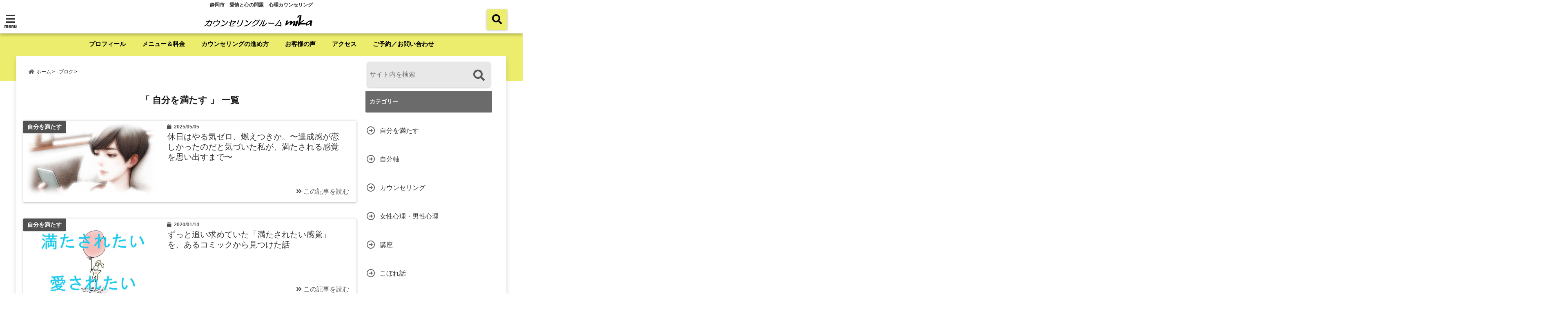

--- FILE ---
content_type: text/html; charset=UTF-8
request_url: https://mika3.com/category/short-essay/%E8%87%AA%E5%88%86%E3%82%92%E6%BA%80%E3%81%9F%E3%81%99/
body_size: 17381
content:
<!DOCTYPE html>
<!--[if lt IE 7]> <html class="ie6" dir="ltr" lang="ja" prefix="og: https://ogp.me/ns#"> <![endif]-->
<!--[if IE 7]> <html class="i7" dir="ltr" lang="ja" prefix="og: https://ogp.me/ns#"> <![endif]-->
<!--[if IE 8]> <html class="ie" dir="ltr" lang="ja" prefix="og: https://ogp.me/ns#"> <![endif]-->
<!--[if gt IE 8]><!--> <html dir="ltr" lang="ja" prefix="og: https://ogp.me/ns#"> <!--<![endif]-->
<head>
<!--[if lt IE 9]>
<script src="https://css3-mediaqueries-js.googlecode.com/svn/trunk/css3-mediaqueries.js"></script>
<script src="https://mika3.com/wp-content/themes/elephant3/js/html5shiv.js"></script>
<![endif]-->
<meta charset="UTF-8" />
<meta name="viewport" content="width=device-width,initial-scale=1.0,user-scalable=no">
<meta name="format-detection" content="telephone=no" />

<link rel="alternate" type="application/rss+xml" title="カウンセリングルームmika RSS Feed" href="https://mika3.com/feed/" />
<link rel="pingback" href="https://mika3.com/xmlrpc.php" />


		<!-- All in One SEO 4.8.8 - aioseo.com -->
		<title>自分を満たす | カウンセリングルームmika</title>
	<meta name="robots" content="max-snippet:-1, max-image-preview:large, max-video-preview:-1" />
	<link rel="canonical" href="https://mika3.com/category/short-essay/%e8%87%aa%e5%88%86%e3%82%92%e6%ba%80%e3%81%9f%e3%81%99/" />
	<meta name="generator" content="All in One SEO (AIOSEO) 4.8.8" />
		<script type="application/ld+json" class="aioseo-schema">
			{"@context":"https:\/\/schema.org","@graph":[{"@type":"BreadcrumbList","@id":"https:\/\/mika3.com\/category\/short-essay\/%E8%87%AA%E5%88%86%E3%82%92%E6%BA%80%E3%81%9F%E3%81%99\/#breadcrumblist","itemListElement":[{"@type":"ListItem","@id":"https:\/\/mika3.com#listItem","position":1,"name":"\u30db\u30fc\u30e0","item":"https:\/\/mika3.com","nextItem":{"@type":"ListItem","@id":"https:\/\/mika3.com\/category\/short-essay\/#listItem","name":"\u30d6\u30ed\u30b0"}},{"@type":"ListItem","@id":"https:\/\/mika3.com\/category\/short-essay\/#listItem","position":2,"name":"\u30d6\u30ed\u30b0","item":"https:\/\/mika3.com\/category\/short-essay\/","nextItem":{"@type":"ListItem","@id":"https:\/\/mika3.com\/category\/short-essay\/%e8%87%aa%e5%88%86%e3%82%92%e6%ba%80%e3%81%9f%e3%81%99\/#listItem","name":"\u81ea\u5206\u3092\u6e80\u305f\u3059"},"previousItem":{"@type":"ListItem","@id":"https:\/\/mika3.com#listItem","name":"\u30db\u30fc\u30e0"}},{"@type":"ListItem","@id":"https:\/\/mika3.com\/category\/short-essay\/%e8%87%aa%e5%88%86%e3%82%92%e6%ba%80%e3%81%9f%e3%81%99\/#listItem","position":3,"name":"\u81ea\u5206\u3092\u6e80\u305f\u3059","previousItem":{"@type":"ListItem","@id":"https:\/\/mika3.com\/category\/short-essay\/#listItem","name":"\u30d6\u30ed\u30b0"}}]},{"@type":"CollectionPage","@id":"https:\/\/mika3.com\/category\/short-essay\/%E8%87%AA%E5%88%86%E3%82%92%E6%BA%80%E3%81%9F%E3%81%99\/#collectionpage","url":"https:\/\/mika3.com\/category\/short-essay\/%E8%87%AA%E5%88%86%E3%82%92%E6%BA%80%E3%81%9F%E3%81%99\/","name":"\u81ea\u5206\u3092\u6e80\u305f\u3059 | \u30ab\u30a6\u30f3\u30bb\u30ea\u30f3\u30b0\u30eb\u30fc\u30e0mika","inLanguage":"ja","isPartOf":{"@id":"https:\/\/mika3.com\/#website"},"breadcrumb":{"@id":"https:\/\/mika3.com\/category\/short-essay\/%E8%87%AA%E5%88%86%E3%82%92%E6%BA%80%E3%81%9F%E3%81%99\/#breadcrumblist"}},{"@type":"Organization","@id":"https:\/\/mika3.com\/#organization","name":"\u30ab\u30a6\u30f3\u30bb\u30ea\u30f3\u30b0\u30eb\u30fc\u30e0mika","description":"\u9759\u5ca1\u5e02\u3000\u611b\u60c5\u3068\u5fc3\u306e\u554f\u984c\u3000\u5fc3\u7406\u30ab\u30a6\u30f3\u30bb\u30ea\u30f3\u30b0","url":"https:\/\/mika3.com\/"},{"@type":"WebSite","@id":"https:\/\/mika3.com\/#website","url":"https:\/\/mika3.com\/","name":"\u30ab\u30a6\u30f3\u30bb\u30ea\u30f3\u30b0\u30eb\u30fc\u30e0mika","description":"\u9759\u5ca1\u5e02\u3000\u611b\u60c5\u3068\u5fc3\u306e\u554f\u984c\u3000\u5fc3\u7406\u30ab\u30a6\u30f3\u30bb\u30ea\u30f3\u30b0","inLanguage":"ja","publisher":{"@id":"https:\/\/mika3.com\/#organization"}}]}
		</script>
		<!-- All in One SEO -->

<link rel='dns-prefetch' href='//webfonts.xserver.jp' />
<link rel='dns-prefetch' href='//www.google.com' />
<link rel='dns-prefetch' href='//ajax.googleapis.com' />
<link rel='dns-prefetch' href='//s.w.org' />
<script id="wpp-js" src="https://mika3.com/wp-content/plugins/wordpress-popular-posts/assets/js/wpp.min.js?ver=7.3.3" data-sampling="0" data-sampling-rate="100" data-api-url="https://mika3.com/wp-json/wordpress-popular-posts" data-post-id="0" data-token="bbd5b882b6" data-lang="0" data-debug="0" type="text/javascript"></script>
<script type="text/javascript">
window._wpemojiSettings = {"baseUrl":"https:\/\/s.w.org\/images\/core\/emoji\/13.1.0\/72x72\/","ext":".png","svgUrl":"https:\/\/s.w.org\/images\/core\/emoji\/13.1.0\/svg\/","svgExt":".svg","source":{"concatemoji":"https:\/\/mika3.com\/wp-includes\/js\/wp-emoji-release.min.js?ver=5.9.12"}};
/*! This file is auto-generated */
!function(e,a,t){var n,r,o,i=a.createElement("canvas"),p=i.getContext&&i.getContext("2d");function s(e,t){var a=String.fromCharCode;p.clearRect(0,0,i.width,i.height),p.fillText(a.apply(this,e),0,0);e=i.toDataURL();return p.clearRect(0,0,i.width,i.height),p.fillText(a.apply(this,t),0,0),e===i.toDataURL()}function c(e){var t=a.createElement("script");t.src=e,t.defer=t.type="text/javascript",a.getElementsByTagName("head")[0].appendChild(t)}for(o=Array("flag","emoji"),t.supports={everything:!0,everythingExceptFlag:!0},r=0;r<o.length;r++)t.supports[o[r]]=function(e){if(!p||!p.fillText)return!1;switch(p.textBaseline="top",p.font="600 32px Arial",e){case"flag":return s([127987,65039,8205,9895,65039],[127987,65039,8203,9895,65039])?!1:!s([55356,56826,55356,56819],[55356,56826,8203,55356,56819])&&!s([55356,57332,56128,56423,56128,56418,56128,56421,56128,56430,56128,56423,56128,56447],[55356,57332,8203,56128,56423,8203,56128,56418,8203,56128,56421,8203,56128,56430,8203,56128,56423,8203,56128,56447]);case"emoji":return!s([10084,65039,8205,55357,56613],[10084,65039,8203,55357,56613])}return!1}(o[r]),t.supports.everything=t.supports.everything&&t.supports[o[r]],"flag"!==o[r]&&(t.supports.everythingExceptFlag=t.supports.everythingExceptFlag&&t.supports[o[r]]);t.supports.everythingExceptFlag=t.supports.everythingExceptFlag&&!t.supports.flag,t.DOMReady=!1,t.readyCallback=function(){t.DOMReady=!0},t.supports.everything||(n=function(){t.readyCallback()},a.addEventListener?(a.addEventListener("DOMContentLoaded",n,!1),e.addEventListener("load",n,!1)):(e.attachEvent("onload",n),a.attachEvent("onreadystatechange",function(){"complete"===a.readyState&&t.readyCallback()})),(n=t.source||{}).concatemoji?c(n.concatemoji):n.wpemoji&&n.twemoji&&(c(n.twemoji),c(n.wpemoji)))}(window,document,window._wpemojiSettings);
</script>
<style type="text/css">
img.wp-smiley,
img.emoji {
	display: inline !important;
	border: none !important;
	box-shadow: none !important;
	height: 1em !important;
	width: 1em !important;
	margin: 0 0.07em !important;
	vertical-align: -0.1em !important;
	background: none !important;
	padding: 0 !important;
}
</style>
	<link rel='stylesheet' id='wp-block-library-css'  href='https://mika3.com/wp-includes/css/dist/block-library/style.min.css?ver=5.9.12' type='text/css' media='all' />
<style id='global-styles-inline-css' type='text/css'>
body{--wp--preset--color--black: #000000;--wp--preset--color--cyan-bluish-gray: #abb8c3;--wp--preset--color--white: #ffffff;--wp--preset--color--pale-pink: #f78da7;--wp--preset--color--vivid-red: #cf2e2e;--wp--preset--color--luminous-vivid-orange: #ff6900;--wp--preset--color--luminous-vivid-amber: #fcb900;--wp--preset--color--light-green-cyan: #7bdcb5;--wp--preset--color--vivid-green-cyan: #00d084;--wp--preset--color--pale-cyan-blue: #8ed1fc;--wp--preset--color--vivid-cyan-blue: #0693e3;--wp--preset--color--vivid-purple: #9b51e0;--wp--preset--gradient--vivid-cyan-blue-to-vivid-purple: linear-gradient(135deg,rgba(6,147,227,1) 0%,rgb(155,81,224) 100%);--wp--preset--gradient--light-green-cyan-to-vivid-green-cyan: linear-gradient(135deg,rgb(122,220,180) 0%,rgb(0,208,130) 100%);--wp--preset--gradient--luminous-vivid-amber-to-luminous-vivid-orange: linear-gradient(135deg,rgba(252,185,0,1) 0%,rgba(255,105,0,1) 100%);--wp--preset--gradient--luminous-vivid-orange-to-vivid-red: linear-gradient(135deg,rgba(255,105,0,1) 0%,rgb(207,46,46) 100%);--wp--preset--gradient--very-light-gray-to-cyan-bluish-gray: linear-gradient(135deg,rgb(238,238,238) 0%,rgb(169,184,195) 100%);--wp--preset--gradient--cool-to-warm-spectrum: linear-gradient(135deg,rgb(74,234,220) 0%,rgb(151,120,209) 20%,rgb(207,42,186) 40%,rgb(238,44,130) 60%,rgb(251,105,98) 80%,rgb(254,248,76) 100%);--wp--preset--gradient--blush-light-purple: linear-gradient(135deg,rgb(255,206,236) 0%,rgb(152,150,240) 100%);--wp--preset--gradient--blush-bordeaux: linear-gradient(135deg,rgb(254,205,165) 0%,rgb(254,45,45) 50%,rgb(107,0,62) 100%);--wp--preset--gradient--luminous-dusk: linear-gradient(135deg,rgb(255,203,112) 0%,rgb(199,81,192) 50%,rgb(65,88,208) 100%);--wp--preset--gradient--pale-ocean: linear-gradient(135deg,rgb(255,245,203) 0%,rgb(182,227,212) 50%,rgb(51,167,181) 100%);--wp--preset--gradient--electric-grass: linear-gradient(135deg,rgb(202,248,128) 0%,rgb(113,206,126) 100%);--wp--preset--gradient--midnight: linear-gradient(135deg,rgb(2,3,129) 0%,rgb(40,116,252) 100%);--wp--preset--duotone--dark-grayscale: url('#wp-duotone-dark-grayscale');--wp--preset--duotone--grayscale: url('#wp-duotone-grayscale');--wp--preset--duotone--purple-yellow: url('#wp-duotone-purple-yellow');--wp--preset--duotone--blue-red: url('#wp-duotone-blue-red');--wp--preset--duotone--midnight: url('#wp-duotone-midnight');--wp--preset--duotone--magenta-yellow: url('#wp-duotone-magenta-yellow');--wp--preset--duotone--purple-green: url('#wp-duotone-purple-green');--wp--preset--duotone--blue-orange: url('#wp-duotone-blue-orange');--wp--preset--font-size--small: 13px;--wp--preset--font-size--medium: 20px;--wp--preset--font-size--large: 36px;--wp--preset--font-size--x-large: 42px;}.has-black-color{color: var(--wp--preset--color--black) !important;}.has-cyan-bluish-gray-color{color: var(--wp--preset--color--cyan-bluish-gray) !important;}.has-white-color{color: var(--wp--preset--color--white) !important;}.has-pale-pink-color{color: var(--wp--preset--color--pale-pink) !important;}.has-vivid-red-color{color: var(--wp--preset--color--vivid-red) !important;}.has-luminous-vivid-orange-color{color: var(--wp--preset--color--luminous-vivid-orange) !important;}.has-luminous-vivid-amber-color{color: var(--wp--preset--color--luminous-vivid-amber) !important;}.has-light-green-cyan-color{color: var(--wp--preset--color--light-green-cyan) !important;}.has-vivid-green-cyan-color{color: var(--wp--preset--color--vivid-green-cyan) !important;}.has-pale-cyan-blue-color{color: var(--wp--preset--color--pale-cyan-blue) !important;}.has-vivid-cyan-blue-color{color: var(--wp--preset--color--vivid-cyan-blue) !important;}.has-vivid-purple-color{color: var(--wp--preset--color--vivid-purple) !important;}.has-black-background-color{background-color: var(--wp--preset--color--black) !important;}.has-cyan-bluish-gray-background-color{background-color: var(--wp--preset--color--cyan-bluish-gray) !important;}.has-white-background-color{background-color: var(--wp--preset--color--white) !important;}.has-pale-pink-background-color{background-color: var(--wp--preset--color--pale-pink) !important;}.has-vivid-red-background-color{background-color: var(--wp--preset--color--vivid-red) !important;}.has-luminous-vivid-orange-background-color{background-color: var(--wp--preset--color--luminous-vivid-orange) !important;}.has-luminous-vivid-amber-background-color{background-color: var(--wp--preset--color--luminous-vivid-amber) !important;}.has-light-green-cyan-background-color{background-color: var(--wp--preset--color--light-green-cyan) !important;}.has-vivid-green-cyan-background-color{background-color: var(--wp--preset--color--vivid-green-cyan) !important;}.has-pale-cyan-blue-background-color{background-color: var(--wp--preset--color--pale-cyan-blue) !important;}.has-vivid-cyan-blue-background-color{background-color: var(--wp--preset--color--vivid-cyan-blue) !important;}.has-vivid-purple-background-color{background-color: var(--wp--preset--color--vivid-purple) !important;}.has-black-border-color{border-color: var(--wp--preset--color--black) !important;}.has-cyan-bluish-gray-border-color{border-color: var(--wp--preset--color--cyan-bluish-gray) !important;}.has-white-border-color{border-color: var(--wp--preset--color--white) !important;}.has-pale-pink-border-color{border-color: var(--wp--preset--color--pale-pink) !important;}.has-vivid-red-border-color{border-color: var(--wp--preset--color--vivid-red) !important;}.has-luminous-vivid-orange-border-color{border-color: var(--wp--preset--color--luminous-vivid-orange) !important;}.has-luminous-vivid-amber-border-color{border-color: var(--wp--preset--color--luminous-vivid-amber) !important;}.has-light-green-cyan-border-color{border-color: var(--wp--preset--color--light-green-cyan) !important;}.has-vivid-green-cyan-border-color{border-color: var(--wp--preset--color--vivid-green-cyan) !important;}.has-pale-cyan-blue-border-color{border-color: var(--wp--preset--color--pale-cyan-blue) !important;}.has-vivid-cyan-blue-border-color{border-color: var(--wp--preset--color--vivid-cyan-blue) !important;}.has-vivid-purple-border-color{border-color: var(--wp--preset--color--vivid-purple) !important;}.has-vivid-cyan-blue-to-vivid-purple-gradient-background{background: var(--wp--preset--gradient--vivid-cyan-blue-to-vivid-purple) !important;}.has-light-green-cyan-to-vivid-green-cyan-gradient-background{background: var(--wp--preset--gradient--light-green-cyan-to-vivid-green-cyan) !important;}.has-luminous-vivid-amber-to-luminous-vivid-orange-gradient-background{background: var(--wp--preset--gradient--luminous-vivid-amber-to-luminous-vivid-orange) !important;}.has-luminous-vivid-orange-to-vivid-red-gradient-background{background: var(--wp--preset--gradient--luminous-vivid-orange-to-vivid-red) !important;}.has-very-light-gray-to-cyan-bluish-gray-gradient-background{background: var(--wp--preset--gradient--very-light-gray-to-cyan-bluish-gray) !important;}.has-cool-to-warm-spectrum-gradient-background{background: var(--wp--preset--gradient--cool-to-warm-spectrum) !important;}.has-blush-light-purple-gradient-background{background: var(--wp--preset--gradient--blush-light-purple) !important;}.has-blush-bordeaux-gradient-background{background: var(--wp--preset--gradient--blush-bordeaux) !important;}.has-luminous-dusk-gradient-background{background: var(--wp--preset--gradient--luminous-dusk) !important;}.has-pale-ocean-gradient-background{background: var(--wp--preset--gradient--pale-ocean) !important;}.has-electric-grass-gradient-background{background: var(--wp--preset--gradient--electric-grass) !important;}.has-midnight-gradient-background{background: var(--wp--preset--gradient--midnight) !important;}.has-small-font-size{font-size: var(--wp--preset--font-size--small) !important;}.has-medium-font-size{font-size: var(--wp--preset--font-size--medium) !important;}.has-large-font-size{font-size: var(--wp--preset--font-size--large) !important;}.has-x-large-font-size{font-size: var(--wp--preset--font-size--x-large) !important;}
</style>
<link rel='stylesheet' id='contact-form-7-css'  href='https://mika3.com/wp-content/plugins/contact-form-7/includes/css/styles.css?ver=5.6.4' type='text/css' media='all' />
<link rel='stylesheet' id='wordpress-popular-posts-css-css'  href='https://mika3.com/wp-content/plugins/wordpress-popular-posts/assets/css/wpp.css?ver=7.3.3' type='text/css' media='all' />
<link rel='stylesheet' id='style-css'  href='https://mika3.com/wp-content/themes/elephant3/style.css?ver=5.9.12' type='text/css' media='all' />
<link rel='stylesheet' id='child-style-css'  href='https://mika3.com/wp-content/themes/elephant3-child/style.css?ver=5.9.12' type='text/css' media='all' />
<link rel='stylesheet' id='tablepress-default-css'  href='https://mika3.com/wp-content/plugins/tablepress/css/build/default.css?ver=2.1.8' type='text/css' media='all' />
<link rel="https://api.w.org/" href="https://mika3.com/wp-json/" /><link rel="alternate" type="application/json" href="https://mika3.com/wp-json/wp/v2/categories/100" />            <style id="wpp-loading-animation-styles">@-webkit-keyframes bgslide{from{background-position-x:0}to{background-position-x:-200%}}@keyframes bgslide{from{background-position-x:0}to{background-position-x:-200%}}.wpp-widget-block-placeholder,.wpp-shortcode-placeholder{margin:0 auto;width:60px;height:3px;background:#dd3737;background:linear-gradient(90deg,#dd3737 0%,#571313 10%,#dd3737 100%);background-size:200% auto;border-radius:3px;-webkit-animation:bgslide 1s infinite linear;animation:bgslide 1s infinite linear}</style>
            
<style type="text/css">




/*********************************************************
　カスタマイザーのサイトカラー対応部分
*********************************************************/
/*===============================
  1-AB.ヘッダーの背景色（メインカラー）
===============================*/
#header-upper-area {
	background: -webkit-linear-gradient(left, #ffffff, #ffffff); 
	background: linear-gradient(to right, #ffffff, #ffffff); 
}

/*===============================
  2.ヘッダー部分文字色
===============================*/
#left-menu { color: #333333;}
header .sitename a { color: #333333;}
header h1 { color: #333333;}
header .descr { color: #333333;}
.menu-title { color: #333333;}
header .sitename { color: #333333;}

/*===============================
3.SP&Tablet左メニューカラー
===============================*/
.left-menu-header { background:#f3c9ff;}
#left-menu-wrap h4 { background:#f3c9ff;}

/*===============================
4.ナビメニューの文字色
===============================*/
#spnaviwrap .spnavi ul li a { color: #000000;}
#navi-large-area a { color: #000000;}
#search-button { color: #000000;}


/*===============================
  5.ナビメニューの文字色(MO)
===============================*/
#main-navigation li a:hover {color: #f22693;}


/*===============================
  6.ナビメニュー背景色
===============================*/
#search-button{ background:#eded6d;}
.header-info{ background:#eded6d;}
#navi-large-area{ background:#eded6d;}
#spnaviwrap{ background:#eded6d;}
#under-navi{ background:#eded6d;}
/*===============================
  7.ナビメニュー背景色（MO)
===============================*/
#main-navigation li a:hover{ background:#fff8a0;}


/*===============================
  8.ナビドロップダウン文字色
===============================*/
#main-navigation li ul li a{ color: #ffffff;}

/*===============================
  9.ナビドロップダウン背景色
===============================*/
#main-navigation li ul li a{background:#86894f;}



/*===============================
  8.メインの文字色
===============================*/
body { color:#333333;}
.post h3 {	color:#333333;}

/*===============================
  9.リンク色
===============================*/
/*リンクテキストの色*/
a { color:#0094aa;
}
/*ページャー*/
.pagination span, .pagination a {color: #0094aa;}
.pagination .current {
	background-color: #0094aa;
}
#comments input[type="submit"]{
	background-color: #0094aa;
}
.kijisita-category a{background:#0094aa;}
.hashtag a {color: #0094aa;}
#prof-kijisita .prof-under-article-right-profurl a{background: #0094aa;}
.tagcloud a{background: #0094aa;}
#breadcrumb i.fa.fa-home{color: #0094aa;}
#breadcrumb i.fa.fa-folder{color: #0094aa;}
/*===============================
  10.リンク色（マウスオン）
===============================*/
/*リンクテキストの色*/
a:hover { color:#f27fff;}
/*ページャー*/
.pagination a:hover {background-color: #f27fff;}
#comments input[type="submit"]:hover{background-color: #f27fff;}

/*===============================
  11.ボタン型リンク色
===============================*/
/*普通のボタンの色*/
.btn-wrap a{ 
	background:#00bfbf;
	border:2px solid #00bfbf;
}
/*固定幅1のボタン*/
.btn-wrap.kotei1 a{ 
	background:#00bfbf;
	border:1px solid #00bfbf;
}

.btn-wrap.ghost a {
    border: 2px solid #00bfbf;
    color: #00bfbf;
}

/*===============================
  12.ボタン型リンク色(マウスオン）
===============================*/
/*普通のボタンの色*/
.btn-wrap a:hover{ 
	background:#FF9800;
	border:2px solid #FF9800;
}
/*固定幅1のボタン*/
.btn-wrap.kotei1 a:hover{ 
	background:#FF9800;
	color:#fff;
	border:1px solid #FF9800;
}
.btn-wrap.ghost a:hover {
    border: 2px solid #FF9800;
	background:#FF9800;
    color: #fff;
}

/*===============================
  13.スペシャルボタン
===============================*/
/*スペシャルボタンノーマル*/
.btn-wrap.spe a {
	border: 2px solid #007c70;
	background-color:#007c70;
}

.btn-wrap.spe a::before,
.btn-wrap.spe a::after {
	background: #007c70;
}
/*スペシャルボタンノーマル2*/
.btn-wrap.spe2 a {
	border: 2px solid #007c70;
	background-color:#007c70;
}

.btn-wrap.spe2 a::before,
.btn-wrap.spe2 a::after {
	background: #007c70;
}

/*ゴーストスペシャルボタン*/
.btn-wrap.ghostspe a {
	border: 2px solid #007c70;
	color: #007c70;
}
/*中央から出てくるボタン*/
.btn-wrap.zoomin a {
	border: 2px solid #007c70;
	color: #007c70;
}
.btn-wrap.zoomin a:hover::after {
	background: #007c70;
}
.btn-wrap.zoomin a:hover {
	background-color: #007c70;
	border-color: #007c70;
}

/*上からパタッと出てくるボタン*/
.btn-wrap.down a{
	border: 2px solid #007c70;
	color: #007c70;
}
.btn-wrap.down a::after {
	background: #007c70;
}


/*===============================
  14.スペシャルボタン（マウスオン）
===============================*/
/*スペシャルボタンノーマル*/
.btn-wrap.spe a:hover {
	border-color: #e22db2;
	color: #e22db2;
}

.btn-wrap.spe a:hover::before,
.btn-wrap.spe a:hover::after {
	background-color: #e22db2;
}
/*スペシャルボタンノーマル2*/
.btn-wrap.spe2 a:hover {
	border-color: #e22db2;
	color: #e22db2;
}

.btn-wrap.spe2 a:hover::before,
.btn-wrap.spe2 a:hover::after {
	background-color: #e22db2;
}
/*ゴーストスペシャルボタン*/
.btn-wrap.ghostspe a:hover {
	background-color: #e22db2;
	border-color: #e22db2;
}


/*===============================
  15.見出し色(H2,H3,H4)
===============================*/
.post h2{background: #6b6b6b;}
h2{background: #6b6b6b;}
.post .fukidasi h2{background: #6b6b6b;}
.post .material h2{background: #6b6b6b;}
.post .fukidasi h2:after{border-top: 15px solid #6b6b6b;}
.post .shadow h2{background: #6b6b6b;}
.post .ribbon h2{background: #6b6b6b;}
.post .ribbon h2::before,
.post .ribbon h2::after{border-top: 5px solid #6b6b6b;}
.post .ribbon h2::before{border-left: 5px solid #6b6b6b;}
.post .ribbon h2::after{border-right: 5px solid #6b6b6b;}
.post .under-gradline h2{color:#6b6b6b;}
.post .under-gradline h2:after{
	background: -moz-linear-gradient(to right, #6b6b6b, transparent);
	background: -webkit-linear-gradient(to right, #6b6b6b, transparent);
	background: linear-gradient(to right, #6b6b6b, transparent);
}
.post .first-big h2{color:#1a1a1a;}
.post .first-big h2:first-letter {
	color:#6b6b6b;
	border-bottom:solid 3px #6b6b6b;
}
.post .hamiwaku h2{
	border-top: solid 1px #6b6b6b;
	border-bottom: solid 1px #6b6b6b;
	color:#6b6b6b;
}
.post .hamiwaku h2:before,.post .hamiwaku h2:after{
	background-color: #6b6b6b;
}
.post .chapter h2{
	border:1px solid #6b6b6b;
	color:#6b6b6b;
}
.post .chapter h2::after{color: #6b6b6b;}
.post .icon h2 {background:#6b6b6b;}
.post h3 {
	border-color: #6b6b6b;
	color:#6b6b6b;
}
.post .h3underline h3 {
	border-color: #6b6b6b;
	color:#6b6b6b;
}
.post .thin-underline h3 {
	border-color: #6b6b6b;
	color:#6b6b6b;
}
.post .lh3 h3{
	border-color: #6b6b6b;
	color:#6b6b6b;
}
.post .stripes h3:after {
background: -webkit-repeating-linear-gradient(-45deg, #6b6b6b, #6b6b6b 0px, #fff 2px, #fff 2px);
background: repeating-linear-gradient(-45deg, #6b6b6b, #6b6b6b 0px, #fff 2px, #fff 2px);
}
.post .box2 h3{color: #6b6b6b;}
.post .box2 h3::before{color: #6b6b6b;}
.post .box2 h3::after{color: #A1B8D1;}
.post h4{	color:#6b6b6b;}
.post .trans-color h4{	color:#6b6b6b;}
.post .cube-icon h4{	color:#6b6b6b;}
.post .left-border h4{border-color: #6b6b6b;}
.post .left-thin-border h4{border-color: #6b6b6b;}
#newposts h4.widgettitle {
background: #6b6b6b;
}
.sankaku {
    border-top: 30px solid #6b6b6b;
}
#side aside h4{background:#6b6b6b;}

/*===============================
  16.見出し2（H2)文字色
===============================*/
h2{color: #ffffff;}
.post .material h2{color: #ffffff;}
h2.toppage{color:#1a1a1a;}
h2.archiev{color:#1a1a1a;}
.post h2{color: #ffffff;}
.post .ribbon h2{color: #ffffff;}
.post .icon h2 {color: #ffffff;}
.post .icon h2:before{color: #ffffff;}
#newposts h4.widgettitle {color: #ffffff;}
#side aside h4{color: #ffffff;}
#newposts h4.widgettitle span{color: #ffffff;}

/*===============================
  17.ポイントカラー背景色
===============================*/
ul.breadcrumb li:first-child a:before{color: #515151;}
.category_info p{background: #515151;}
.prof-under-article{background: #515151;}
#prof-kijisita{background: #515151;}
.blogbox p { color: #515151;}
.koukai { color: #515151;}
.koushin { color: #515151;}
#kanren .clearfix dt .blog_info {background: #515151;}
.post ul li:before {background: #515151;}
ol li:before  {color: #515151;}
.page-template-page-one-column main ul li:before {background: #515151;}
.page-template-page-one-column main ol li:before {color: #515151;}
.blog-card-title::before {background: #515151;}
.share-wrap{background: #515151;}
.p-entry__push {background: #515151;}
.p-shareButton__a-cont{background: #515151;}
.flow {background: #515151;}
#toc_container p.toc_title{background: #515151;}
#toc_container p.toc_title:before{color: #515151;}
/*固定幅2のボタン*/
.btn-wrap.kotei2 a{ 
	background:#515151;
	border:1px solid #515151;
}
.btn-wrap.kotei2 a:hover{ 
	color:#515151;
	border:1px solid #515151;
}
.prev dt{background: #515151;}
.next dt{background: #515151;}
#topnews .clearfix dd .blog_info p{color: #515151;}
.readmore.wide-card{ color: #515151;}
#newposts span{ color: #515151;}
/*===============================
  18.ポイントカラー文字色
===============================*/
.category_info p{ color: #ffffff;}
.prof-under-article-title{ color: #ffffff;}
.blog-card-title::before{ color: #ffffff;}
.p-entry__push{ color: #ffffff;}
.p-entry__note{ color: #ffffff;}
.p-shareButton__a-cont__btn p{ color: #ffffff;}
.prev dt a{ color: #ffffff;}
.next dt a{ color: #ffffff;}
.prof-under-article{ color: #ffffff;}
.prof-under-article-right-sns a{ color: #ffffff;}
.prof-under-article-name a{ color: #ffffff;}
/*===============================
  19.CTA背景色
===============================*/
#cta-area{
	border-color:#4f4f4f;
	background:#4f4f4f;
}

/*===============================
  20.フッター背景色
===============================*/
#footer {	background: #686868;
	}

/*===============================
  21.フッター文字色
===============================*/
/*フッターの見出し*/
#footer h4 {
	color: #ffffff;
}
#footer h4 a {
	color: #ffffff;
}
/*フッターナビの色*/
#footer-navigation li a{
	color: #ffffff;
}

/*フッターリスト表示*/ 
#footer_w ul li {
	color: #ffffff;
}
/* フッターcopyrightの文字色 */
#footer .copy {
	color: #ffffff;
}
/* フッターのテキストの色　*/
#footer p {
	color:#ffffff;
}
/*　フッターのリンクテキストマウスオン時の色　*/	
#footer_w a:hover {
		color: #ffffff;
	}
/*===============================
  22.フッターリンク文字色
===============================*/
/*　フッターのリンクテキストの色　*/	
#footer_w a {
		color: #f3c9ff;
	}
/*　フッターのサイトタイトル色　*/	
#footer .copy a {
		color: #f3c9ff;
	}
/*　フッターのリストの点の色　*/	
#footer_w ul li a:before {
		color: #f3c9ff;
}
/*===============================
  23.フッターコピーライト部分背景色
===============================*/
#copy{background:#000000;}

/*===============================
  24.上へボタンの背景色
===============================*/
#page-top a{background:#dddddd;}

/*===============================
  25.ヘッダーお知らせ色
===============================*/
.header-info a{	background: #FFC107;}

/*===============================
  26.ヘッダーお知らせ色（マウスオン）
===============================*/
.header-info a:hover{	background: #ffc0cb;}



/*===============================
  27.トップページ最新記事カード色
===============================*/
#topnews dl.clearfix{background: #ffffff;}
#newposts dl.clearfix{background: #ffffff;}
	
/*===============================
  28.トップページ最新記事カード文字色
===============================*/
#topnews .clearfix dd h3 a{color: #333333;}
#newposts dl dd a{color: #333333;}



/*===============================
  31.32.ビジネスメニューの色
===============================*/
.header-contact{background: #000142;}
.contact-message{color: #ffffff;}
.contact-tel a{color:#fff;}

/*33背景色*/
body{background:#ffffff;}

/**********************************
 カスタマイザーの切替え部分反映用
**********************************/
/*アイキャッチ画像右上のプロフィール表示・非表示*/
.writer {display:none}
/*アイキャッチ画像直後のプロフィール表示・非表示*/
#prof-upper-article{display:none;}
/*記事下のプロフィール表示・非表示*/
#prof-kijisita{display:;}
/*この記事気に入ったらいいね表示・非表示*/
.share-wrap{display:none;}


/*ヘッダーのサブタイトルキャッチコピー部分の表示・非表示*/
header .descr {display:;}
.header-fixed-area-desc {display:;}

/*SP・Tablet用のナビ部分の表示・非表示*/
.spnavi {display:null;}
.header-fixed-area-spnavi {display:null;}

/*モバイルのフッターメニューの表示・非表示*/
#footer-kotei {display:;}

/*モバイルのフッターインスタボタンの表示・非表示*/
#instagram-box {display:;}

/*コメント部分の表示・非表示*/
#comments {display:;}

/*サイト全体のフォント変更*/
body{	font-family:"メイリオ" , Meiryo , "ＭＳ Ｐゴシック" , "MS PGothic", "ヒラギノ角ゴ Pro W3" , "Hiragino Kaku Gothic Pro" , "Meiryo UI", sans-serif;	}

/*投稿日表示・非表示*/
.blogbox{display:;}
#topnews .clearfix dd .blog_info p{display:;}

/*前の記事へ次の記事へ表示・非表示*/
#p-navi{display:;}

/*関連記事表示・非表示*/
#kijisita-wrap{display:;}

/*アイキャッチ画像表示・非表示*/
#eyecatch{display:;}

/*パンくずの表示位置*/
#breadcrumb{max-width:;}

/*ビジネスメニュー部分表示・非表示*/
.header-contact{display:none;}
/*ビジネスメニューボタン表示・非表示*/
.contact-tel{display:;}
.contact-line{display:;}
.contact-mail{display:;}

@media only screen and (min-width: 781px) {
.contact-tel a{color: #ffffff;}
}
</style>

<style type="text/css">.broken_link, a.broken_link {
	text-decoration: line-through;
}</style><link rel="icon" href="https://mika3.com/wp-content/uploads/2022/04/cropped-apple-touch-icon-32x32.jpg" sizes="32x32" />
<link rel="icon" href="https://mika3.com/wp-content/uploads/2022/04/cropped-apple-touch-icon-192x192.jpg" sizes="192x192" />
<link rel="apple-touch-icon" href="https://mika3.com/wp-content/uploads/2022/04/cropped-apple-touch-icon-180x180.jpg" />
<meta name="msapplication-TileImage" content="https://mika3.com/wp-content/uploads/2022/04/cropped-apple-touch-icon-270x270.jpg" />
		<style type="text/css" id="wp-custom-css">
			/*スマホメニュー*/
#spnaviwrap {
    background: #dddddd;
    padding-top: 18px;
    padding-bottom: 5px;
}

#main-navigation ul {
    position: relative;
    left: 50%;
    display: flex;
    flex-wrap: wrap;
    justify-content: center;
}

#spnaviwrap .spnavi ul li {
    clear: both;
    display: block;
    width: 300px;
    max-width: 45%;
    height: 35px;
    margin: 0px 5px;
}

#spnaviwrap .spnavi ul li a {
    position: initial;
    height: 16px;
    line-height: 12px;
    padding: 7px 5px;
    background: #fff;
    color: #333;
    font-size: 13px;
    font-weight: bold;
    border-radius: 5px;
    box-shadow: none;
}

/*ウィジェットトップ上部*/
#top-upper {
    padding: 0 12px;
}

/*お問い合わせフォーム*/
span.asterisk {
    font-size: 20px;
    color: #ff0000;
}

.form-001 {
    width: 650px;
    padding: 30px 20px;
    margin: 0 auto;
    box-shadow: 1px 1px 5px #aaa;
}
@media screen and (max-width: 480px) {

.form-001 {
    width: 98%;
    padding: 30px 4px;
    margin: 0 auto;
    box-shadow: 1px 1px 5px #aaa;
}
}

/*固定ページ日付非表示*/
.page .blogbox {
    display: none;
}

.koushin .gf {
    font-family: sans-serif;
    font-weight: bold;
}
.page .titie-sita-area {
    margin-bottom: -60px;
}

/*トップバナー*/
.top-banner {
    display: flex;
    flex-wrap: wrap;
    justify-content: space-evenly;
}

.top-item img {
    width: 450px;
    height: 160px;
    object-fit: cover;
    margin-bottom: 20px;
}

@media screen and (max-width: 480px) {
	.top-item img {
    height: 120px;
    object-fit: cover;
    margin-bottom: 20px;
}
}		</style>
		

<!-- OGP -->
<meta property="og:type" content="website">
<meta property="og:description" content="静岡市　愛情と心の問題　心理カウンセリング">
<meta property="og:title" content="カウンセリングルームmika">
<meta property="og:url" content="https://mika3.com">
<meta property="og:site_name" content="カウンセリングルームmika">
<meta property="og:locale" content="ja_JP" />
<meta property="fb:admins" content="280000225843319">
<meta property="fb:app_id" content="1760580897575502">
<!-- /OGP -->
<!-- その他 -->

</head>


<body class="archive category category-100">
<div id="totalcover">
<!-- Facebookのこの記事気に入ったらいいね用 -->
<div id="fb-root"></div>
<script>(function(d, s, id) {
  var js, fjs = d.getElementsByTagName(s)[0];
  if (d.getElementById(id)) return;
  js = d.createElement(s); js.id = id;
  js.src = "//connect.facebook.net/ja_JP/sdk.js#xfbml=1&version=v2.9&appId=1791998471112354";
  fjs.parentNode.insertBefore(js, fjs);
}(document, 'script', 'facebook-jssdk'));</script>
<!-- /Facebookのこの記事気に入ったらいいね用 -->

<!-- お問い合わせ -->
<div class="header-contact clearfix">
	<div class="contact-message"></div>
	<div class="contact-mail"><a href="">お問い合わせ</a></div>
	<div class="contact-line"><a href="https://line.me/R/ti/p/%40" target="_blank">LINE</a></div>
	<div class="contact-tel"><a href="tel:"><i class="fas fa-phone-square"></i> :</a></div>
</div>
<!-- ヘッダーエリアカバー -->
<div id="header-upper-area" class="">
<header> 
<!-- キャプション -->
	    <p class="descr none">
    静岡市　愛情と心の問題　心理カウンセリング    </p>
	<!-- キャッチコピー -->
<!-- ロゴ・タイトルエリア -->		
<div id="logo-area">
	<!-- 左ハンバーガーメニュー -->
<input type="checkbox" id="start-menu">
<label for="start-menu">
	<div id="left-menu" class="ripple"><i class="fa fa-bars" aria-hidden="true"></i></div>
		<div class="left-menu-close ">×</div>
		<div class="menu-title"><span class="gf">menu</span></div>
	
</label> 
	<!-- 開いたときのメニュー -->
			<div id="left-menu-wrap">
				<div class="left-menu-header">
				<p class="sitename">
 			      		        <img alt="カウンセリングルームmika" src="https://mika3.com/wp-content/uploads/2018/01/57d40568d0ffbfba97f42abb8a9ead85.png" />
   				    			</p>	
				</div>
				<div class="left-menu-style">
				<div class="menu"><ul>
<li class="page_item page-item-7057"><a href="https://mika3.com/180-special-therapy/">180分集中カウンセリングの内容（対面のみ）</a></li>
<li class="page_item page-item-5021"><a href="https://mika3.com/120-tel-counseling/">【2回目】電話カウンセリングの感想</a></li>
<li class="page_item page-item-2740"><a href="https://mika3.com/happy-method-ac/">【無料メール講座】 自然体の恋愛術</a></li>
<li class="page_item page-item-85"><a href="https://mika3.com/voice/">お客様の声</a></li>
<li class="page_item page-item-15"><a href="https://mika3.com/contakt/">ご予約／お問い合わせ</a></li>
<li class="page_item page-item-88"><a href="https://mika3.com/question/">よくある質問</a></li>
<li class="page_item page-item-81"><a href="https://mika3.com/access/">アクセス</a></li>
<li class="page_item page-item-2531"><a href="https://mika3.com/what-is-counseling/">カウンセリングとは</a></li>
<li class="page_item page-item-5311"><a href="https://mika3.com/counseling-fee-detail/">カウンセリングに追加料金がかかるケース</a></li>
<li class="page_item page-item-5823"><a href="https://mika3.com/counseling-cases/">カウンセリングの事例</a></li>
<li class="page_item page-item-399"><a href="https://mika3.com/session/">カウンセリングの進め方</a></li>
<li class="page_item page-item-3780"><a href="https://mika3.com/good-points/">カウンセリングルームmikaの特長</a></li>
<li class="page_item page-item-5718"><a href="https://mika3.com/cancellation-policy/">キャンセル規定と留意点</a></li>
<li class="page_item page-item-1525"><a href="https://mika3.com/my-profile/">プロフィール</a></li>
<li class="page_item page-item-1497"><a href="https://mika3.com/session-menu/">メニュー＆料金</a></li>
<li class="page_item page-item-1325"><a href="https://mika3.com/meil/">メールカウンセリング</a></li>
<li class="page_item page-item-8284"><a href="https://mika3.com/booking-calendar/">予約状況確認カレンダー　</a></li>
<li class="page_item page-item-3128"><a href="https://mika3.com/trial-therapy-voice/">体験カウンセリングを受けた感想（カウンセリング終了後のアンケートより）</a></li>
<li class="page_item page-item-688"><a href="https://mika3.com/about-us/">初めての方へ</a></li>
<li class="page_item page-item-2543"><a href="https://mika3.com/my-counseling-style/">当ルーム カウンセリングの進め方</a></li>
<li class="page_item page-item-2290"><a href="https://mika3.com/non-anxiety-therapy/">彼に不安を感じなくなり、今よりもっと愛される具体的な方法</a></li>
<li class="page_item page-item-4554"><a href="https://mika3.com/happy-marriage-method/">無料メール講座 自然体の婚活術</a></li>
<li class="page_item page-item-3608"><a href="https://mika3.com/industrial-ounselor/">産業カウンセラーは、どんなことをするのですか？</a></li>
<li class="page_item page-item-5860"><a href="https://mika3.com/counseling-lists/">相談内容一覧（作成中）</a></li>
<li class="page_item page-item-12765"><a href="https://mika3.com/relational-dialogue-approach/">関係対話アプローチ（関係対話ゲシュタルトセラピー）とは</a></li>
<li class="page_item page-item-4885"><a href="https://mika3.com/tel-trial-counseling-voice/">電話カウンセリングの感想（女性）</a></li>
<li class="page_item page-item-5234"><a href="https://mika3.com/tel-counseling-male-voice/">電話カウンセリングの感想（男性）</a></li>
<li class="page_item page-item-4350"><a href="https://mika3.com/tel-session/">電話カウンセリングは、どのような内容ですか？</a></li>
</ul></div>
				</div>
				<div class="textwidget"></div><p"></p>			 <div class="left-menu-yohaku"></div>
			 </div>
	<!-- 開いたときのメニュー -->		 
<!-- /左ハンバーガーメニュー -->	<!-- ロゴ又はブログ名 -->
	<div id="logo" class="none">
    <p class="sitename"><a class="gf" href="https://mika3.com/">
        <img alt="カウンセリングルームmika" src="https://mika3.com/wp-content/uploads/2018/01/57d40568d0ffbfba97f42abb8a9ead85.png" />
        </a></p>	
	</div>


<!-- モーダル検索 -->
	<input type="checkbox" id="start-search">
	<label for="start-search">
  		 <div id="search-button" class="ripple "><i class="fa fa-search ripple" aria-hidden="true"></i></div>
		 <div id="search-button-close">×</div>
	</label> 
			<!-- 開いたときの検索フォーム -->
			<div id="search-wrap">
			<div id="search" class="">
  <form method="get" id="searchform" action="https://mika3.com/">
    <label class="hidden" for="s">
          </label>
    <input type="text" placeholder="サイト内を検索"　value=""  name="s" id="s" />
<button type="submit" id="searchsubmit" value="Search"><i class="fas fa-search"></i></button>
</form>
</div>	
			</div>
			<!-- 開いたときの検索フォーム -->
<!-- /モーダル検索 -->

</div>
<!-- /ロゴ・タイトル・ナビエリア -->
<!-- ここで一旦フロートクリア -->
<div class="clear">
</div>
<!-- /ここで一旦フロートクリア -->
</header>
</div>
<!-- /header-upper-area -->
<div class="header-fixed-area-desc"></div>
<div class="header-fixed-area-main"></div>
<!--ヘッダー上お知らせ-->
<!--ヘッダー上お知らせ-->
	<!--ナビメニューエリア-->
<div id="navi-large-area" class="smanone">
	<!-- ナビメニュー -->
	<div id="navi-area">
    <nav id="main-navigation" class="smanone clearfix">
    <div class="menu-2018%e5%b9%b4%e3%83%8a%e3%83%93%e3%82%b2%e3%83%bc%e3%82%b7%e3%83%a7%e3%83%b3-container"><ul id="menu-2018%e5%b9%b4%e3%83%8a%e3%83%93%e3%82%b2%e3%83%bc%e3%82%b7%e3%83%a7%e3%83%b3" class="menu"><li id="menu-item-2976" class="menu-item menu-item-type-post_type menu-item-object-page menu-item-has-children menu-item-2976"><a href="https://mika3.com/my-profile/">プロフィール</a>
<ul class="sub-menu">
	<li id="menu-item-3873" class="menu-item menu-item-type-post_type menu-item-object-page menu-item-3873"><a href="https://mika3.com/about-us/">初めての方へ</a></li>
</ul>
</li>
<li id="menu-item-2977" class="menu-item menu-item-type-post_type menu-item-object-page menu-item-has-children menu-item-2977"><a href="https://mika3.com/session-menu/">メニュー＆料金</a>
<ul class="sub-menu">
	<li id="menu-item-5752" class="menu-item menu-item-type-post_type menu-item-object-page menu-item-5752"><a href="https://mika3.com/cancellation-policy/">キャンセル規定/留意点</a></li>
</ul>
</li>
<li id="menu-item-2978" class="menu-item menu-item-type-post_type menu-item-object-page menu-item-has-children menu-item-2978"><a href="https://mika3.com/session/">カウンセリングの進め方</a>
<ul class="sub-menu">
	<li id="menu-item-3871" class="menu-item menu-item-type-post_type menu-item-object-page menu-item-3871"><a href="https://mika3.com/what-is-counseling/">カウンセリングとは</a></li>
	<li id="menu-item-3872" class="menu-item menu-item-type-post_type menu-item-object-page menu-item-3872"><a href="https://mika3.com/good-points/">カウンセリングルームmikaの特長</a></li>
	<li id="menu-item-4430" class="menu-item menu-item-type-post_type menu-item-object-page menu-item-4430"><a href="https://mika3.com/tel-session/">電話カウンセリングは、どのような内容ですか？</a></li>
	<li id="menu-item-3874" class="menu-item menu-item-type-post_type menu-item-object-page menu-item-3874"><a href="https://mika3.com/question/">よくある質問</a></li>
</ul>
</li>
<li id="menu-item-2979" class="menu-item menu-item-type-post_type menu-item-object-page menu-item-has-children menu-item-2979"><a href="https://mika3.com/voice/">お客様の声</a>
<ul class="sub-menu">
	<li id="menu-item-3878" class="menu-item menu-item-type-post_type menu-item-object-page menu-item-3878"><a href="https://mika3.com/trial-therapy-voice/">対面体験カウンセリングの感想</a></li>
	<li id="menu-item-4912" class="menu-item menu-item-type-post_type menu-item-object-page menu-item-4912"><a href="https://mika3.com/tel-trial-counseling-voice/">電話カウンセリングの感想（女性）</a></li>
	<li id="menu-item-5296" class="menu-item menu-item-type-post_type menu-item-object-page menu-item-5296"><a href="https://mika3.com/tel-counseling-male-voice/">電話カウンセリングの感想（男性）</a></li>
</ul>
</li>
<li id="menu-item-2981" class="menu-item menu-item-type-post_type menu-item-object-page menu-item-2981"><a href="https://mika3.com/access/">アクセス</a></li>
<li id="menu-item-2980" class="menu-item menu-item-type-post_type menu-item-object-page menu-item-2980"><a href="https://mika3.com/contakt/">ご予約／お問い合わせ</a></li>
</ul></div>    </nav>

	</div>
	<!-- ナビメニュー -->
</div>
<!--/ナビメニューエリア-->
	<!-- スマホナビ --> 
<div id="spnaviwrap" class="pcnone">
	<div class="spnavi">
 	<nav id="main-navigation" class="pcnone clearfix">
	<div class="menu-2018%e5%b9%b4%e3%82%b9%e3%83%9e%e3%83%9b%e3%83%a1%e3%83%8b%e3%83%a5%e3%83%bc-container"><ul id="menu-2018%e5%b9%b4%e3%82%b9%e3%83%9e%e3%83%9b%e3%83%a1%e3%83%8b%e3%83%a5%e3%83%bc" class="menu"><li id="menu-item-2982" class="menu-item menu-item-type-post_type menu-item-object-page menu-item-2982"><a href="https://mika3.com/my-profile/">プロフィール</a></li>
<li id="menu-item-2983" class="menu-item menu-item-type-post_type menu-item-object-page menu-item-2983"><a href="https://mika3.com/session-menu/">メニュー＆料金</a></li>
<li id="menu-item-2984" class="menu-item menu-item-type-post_type menu-item-object-page menu-item-2984"><a href="https://mika3.com/session/">カウンセリング進め方</a></li>
<li id="menu-item-2985" class="menu-item menu-item-type-post_type menu-item-object-page menu-item-2985"><a href="https://mika3.com/voice/">お客様の声</a></li>
<li id="menu-item-2987" class="menu-item menu-item-type-post_type menu-item-object-page menu-item-2987"><a href="https://mika3.com/access/">アクセス</a></li>
<li id="menu-item-2986" class="menu-item menu-item-type-post_type menu-item-object-page menu-item-2986"><a href="https://mika3.com/contakt/">ご予約／お問い合わせ</a></li>
</ul></div>	</nav>
	</div>
</div>
<!-- /スマホナビ --> 
<!--ヘッダー画像-->
<!-- /ヘッダー画像 --> 
		<div id="under-navi"></div>
			<div id="wrapper">
<div id="content">
<div id="contentInner" class="clearfix">
<main class="archive ">
      <article>
<!--ぱんくず -->
<div id="breadcrumb">
<ul class="breadcrumb" itemscope itemtype="http://schema.org/BreadcrumbList"><li itemprop="itemListElement" itemscope itemtype="http://schema.org/ListItem"><a href="https://mika3.com" itemprop="item"><span itemprop="name">ホーム</span></a><meta itemprop="position" content="1" /></li><li itemprop="itemListElement" itemscope itemtype="http://schema.org/ListItem"><a href="https://mika3.com/category/short-essay/" itemprop="item"><span itemprop="name">ブログ</span></a><meta itemprop="position" content="2" /></li><li itemprop="itemListElement" itemscope itemtype="http://schema.org/ListItem"><a href="https://mika3.com/category/short-essay/%E8%87%AA%E5%88%86%E3%82%92%E6%BA%80%E3%81%9F%E3%81%99/" itemprop="item"><span itemprop="name">自分を満たす</span></a><meta itemprop="position" content="3" /></li></ul>
</div>
<div class="clearfix"></div>
<!--/ ぱんくず --> 

          <!--ループ開始-->
          <h2 class="archiev">「
                        自分を満たす                        」 一覧 </h2>

<!-- カテゴリの説明文 -->
<!-- カテゴリの説明文 -->

          <div id="topnews">
<dl class="clearfix   wide-card" data-href="https://mika3.com/accomplishment-or-fulfilled/">
    <dt>
		<div class="category_info">
	<p>
自分を満たす	</p>
		</div>	
	<div class="trim">
	  <a href="https://mika3.com/accomplishment-or-fulfilled/" class="ripple">
            <img width="927" height="511" src="https://mika3.com/wp-content/uploads/2025/04/g.jpg" class="attachment-thumb385 size-thumb385 wp-post-image" alt="" srcset="https://mika3.com/wp-content/uploads/2025/04/g.jpg 927w, https://mika3.com/wp-content/uploads/2025/04/g-300x165.jpg 300w, https://mika3.com/wp-content/uploads/2025/04/g-768x423.jpg 768w, https://mika3.com/wp-content/uploads/2025/04/g-390x215.jpg 390w, https://mika3.com/wp-content/uploads/2025/04/g-250x138.jpg 250w, https://mika3.com/wp-content/uploads/2025/04/g-175x96.jpg 175w, https://mika3.com/wp-content/uploads/2025/04/g-150x83.jpg 150w" sizes="(max-width: 927px) 100vw, 927px" />            </a>
		</div>	
	</dt>
    <dd>
	  <div class="blog_info">
        <p><i class="fa fa-calendar" aria-hidden="true"></i>&nbsp;
          2025/05/05&nbsp;
      </div>
	 
      <h3><a href="https://mika3.com/accomplishment-or-fulfilled/" class="ripple">
        休日はやる気ゼロ、燃えつきか。〜達成感が恋しかったのだと気づいた私が、満たされる感覚を思い出すまで〜        </a></h3>
    </dd>
	<div class="readmore  wide-card"><i class="fas fa-angle-double-right"></i> この記事を読む</div>
  </dl>
  <dl class="clearfix   wide-card" data-href="https://mika3.com/search-love-and-satisfaction/">
    <dt>
		<div class="category_info">
	<p>
自分を満たす	</p>
		</div>	
	<div class="trim">
	  <a href="https://mika3.com/search-love-and-satisfaction/" class="ripple">
            <img width="804" height="449" src="https://mika3.com/wp-content/uploads/2020/01/love.jpg" class="attachment-thumb385 size-thumb385 wp-post-image" alt="愛を探すウサギ" loading="lazy" srcset="https://mika3.com/wp-content/uploads/2020/01/love.jpg 804w, https://mika3.com/wp-content/uploads/2020/01/love-300x168.jpg 300w, https://mika3.com/wp-content/uploads/2020/01/love-768x429.jpg 768w" sizes="(max-width: 804px) 100vw, 804px" />            </a>
		</div>	
	</dt>
    <dd>
	  <div class="blog_info">
        <p><i class="fa fa-calendar" aria-hidden="true"></i>&nbsp;
          2020/01/14&nbsp;
      </div>
	 
      <h3><a href="https://mika3.com/search-love-and-satisfaction/" class="ripple">
        ずっと追い求めていた「満たされたい感覚」を、あるコミックから見つけた話        </a></h3>
    </dd>
	<div class="readmore  wide-card"><i class="fas fa-angle-double-right"></i> この記事を読む</div>
  </dl>
  </div>
        <!--/elephant--> 
        <!--ページナビ-->
        



<!? ここからCTA ?>
<div id="cta-area">
<div class="cta">
     <div class="textwidget"><p><strong>私からのメッセージ</strong></p>
<p>どうか、自分でない人にならないで。</p>
<p>あなたにしかない自然の輝きは、</p>
<p>唯一無二の特別なものだから。</p>
</div><div class="textwidget"></div>     </div>
</div>
<!? ここまでCTA ?>
      </article>
    </main>
	  	<div id="side">
<aside class="">

  <div id="mybox">
    



<div id="search" class="">
  <form method="get" id="searchform" action="https://mika3.com/">
    <label class="hidden" for="s">
          </label>
    <input type="text" placeholder="サイト内を検索"　value=""  name="s" id="s" />
<button type="submit" id="searchsubmit" value="Search"><i class="fas fa-search"></i></button>
</form>
</div><h4 class="menu_underh2">カテゴリー</h4>
			<ul>
					<li class="cat-item cat-item-100 current-cat"><a aria-current="page" href="https://mika3.com/category/short-essay/%e8%87%aa%e5%88%86%e3%82%92%e6%ba%80%e3%81%9f%e3%81%99/">自分を満たす</a>
</li>
	<li class="cat-item cat-item-101"><a href="https://mika3.com/category/adult-children/%e8%87%aa%e5%88%86%e8%bb%b8/">自分軸</a>
</li>
	<li class="cat-item cat-item-102"><a href="https://mika3.com/category/love-addiction/%e3%82%ab%e3%82%a6%e3%83%b3%e3%82%bb%e3%83%aa%e3%83%b3%e3%82%b0/">カウンセリング</a>
</li>
	<li class="cat-item cat-item-103"><a href="https://mika3.com/category/about-love/%e5%a5%b3%e6%80%a7%e5%bf%83%e7%90%86%e3%83%bb%e7%94%b7%e6%80%a7%e5%bf%83%e7%90%86/">女性心理・男性心理</a>
</li>
	<li class="cat-item cat-item-105"><a href="https://mika3.com/category/love-addiction/%e3%82%ab%e3%82%a6%e3%83%b3%e3%82%bb%e3%83%aa%e3%83%b3%e3%82%b0/%e8%ac%9b%e5%ba%a7/">講座</a>
</li>
	<li class="cat-item cat-item-106"><a href="https://mika3.com/category/counseling/counseling-side-stories/">こぼれ話</a>
</li>
	<li class="cat-item cat-item-107"><a href="https://mika3.com/category/counseling/">カウンセリング</a>
</li>
	<li class="cat-item cat-item-109"><a href="https://mika3.com/category/books-recommend/my-life/">生き方</a>
</li>
	<li class="cat-item cat-item-84"><a href="https://mika3.com/category/about-love/">恋愛・結婚</a>
</li>
	<li class="cat-item cat-item-40"><a href="https://mika3.com/category/adult-children/">アダルトチルドレン</a>
</li>
	<li class="cat-item cat-item-81"><a href="https://mika3.com/category/love-addiction/">恋愛依存症・回避依存症・共依存</a>
</li>
	<li class="cat-item cat-item-90"><a href="https://mika3.com/category/dv-moral-harassment/">DV/モラハラ</a>
</li>
	<li class="cat-item cat-item-65"><a href="https://mika3.com/category/emotion%e2%80%90thought-psychology/">思考・感情・心理</a>
</li>
	<li class="cat-item cat-item-98"><a href="https://mika3.com/category/gestalt/">ゲシュタルト</a>
</li>
	<li class="cat-item cat-item-54"><a href="https://mika3.com/category/our-life/">私の想い</a>
</li>
	<li class="cat-item cat-item-99"><a href="https://mika3.com/category/mikas-view-on-love/">恋愛観</a>
</li>
	<li class="cat-item cat-item-97 current-cat-parent current-cat-ancestor"><a href="https://mika3.com/category/short-essay/">ブログ</a>
</li>
			</ul>

			
		
		<h4 class="menu_underh2">最近の投稿</h4>
		<ul>
											<li>
					<a href="https://mika3.com/accomplishment-or-fulfilled/">休日はやる気ゼロ、燃えつきか。〜達成感が恋しかったのだと気づいた私が、満たされる感覚を思い出すまで〜</a>
									</li>
											<li>
					<a href="https://mika3.com/mika-self-therapy/">自分でセラピーをしてセルフメンテナンスした話</a>
									</li>
											<li>
					<a href="https://mika3.com/iwao-hakamata-alone/">袴田巌さんの世界と彼の孤独</a>
									</li>
											<li>
					<a href="https://mika3.com/counselor-be-humble/">私はカウンセラー先生が嫌い  ～カウンセラーが謙虚でなくてどうするっていう話～</a>
									</li>
											<li>
					<a href="https://mika3.com/love-addiction-recovery/">恋愛依存症の場合、どうなるのが「回復」？</a>
									</li>
					</ul>

		  </div>
  <!-- スマホだけのアドセンス -->
      <!-- /スマホだけのアドセンス -->


 <!-- スクロール広告用 -->
  <div id="scrollad">
 　　　<p></p>
      <!--ここにgoogleアドセンスコードを貼ると規約違反になるので注意して下さい-->
<h4 class="menu_underh2">無料恋愛メール講座</h4><div class="textwidget"><p><span style="font-family: verdana, geneva, sans-serif; font-size: 10pt;">アダルトチルドレンの恋愛観を</span><br />
<span style="font-family: verdana, geneva, sans-serif; font-size: 10pt;"> 心理カウンセラーと一緒に変えていく</span><br />
<span style="font-family: verdana, geneva, sans-serif; font-size: 10pt;"> 10日間の無料講座</span></p>
<p><span style="font-family: verdana, geneva, sans-serif; font-size: 10pt;">登録は画像をクリック↓</span></p>
<p><a href="https://24auto.biz/86-mikasan/registp.php?pid=3"><img class="alignnone  wp-image-11768" src="https://i0.wp.com/mika3.com/wp-content/uploads/2022/04/8edbb3f3d56e4751717265cbb4f6c68f.jpg?resize=390%2C224&#038;ssl=1" alt="メール講座画像" width="390" height="224" data-recalc-dims="1" /></a></p>
</div>
  </div>


</aside>
</div>	  <div class="clearfix"></div>
  </div>
  <!-- /#contentInner -->
</div>
<!--/#content -->
<!--ここからフッター直前フリースペース-->
<div id="before-footer" class="clearfix">
	<div id="before-footer-inner" class="clearfix">
		      			</div>
</div>
<!--ここまでフッター直前フリースペース-->
<footer id="footer">
<!-- 追加ウィジェット ここから-->


<div id="footer_w" class="clearfix">
     <div class="footer_l">
     <h4>カテゴリー一覧</h4>
			<ul>
					<li class="cat-item cat-item-100 current-cat"><a aria-current="page" href="https://mika3.com/category/short-essay/%e8%87%aa%e5%88%86%e3%82%92%e6%ba%80%e3%81%9f%e3%81%99/">自分を満たす</a>
</li>
	<li class="cat-item cat-item-101"><a href="https://mika3.com/category/adult-children/%e8%87%aa%e5%88%86%e8%bb%b8/">自分軸</a>
</li>
	<li class="cat-item cat-item-102"><a href="https://mika3.com/category/love-addiction/%e3%82%ab%e3%82%a6%e3%83%b3%e3%82%bb%e3%83%aa%e3%83%b3%e3%82%b0/">カウンセリング</a>
</li>
	<li class="cat-item cat-item-103"><a href="https://mika3.com/category/about-love/%e5%a5%b3%e6%80%a7%e5%bf%83%e7%90%86%e3%83%bb%e7%94%b7%e6%80%a7%e5%bf%83%e7%90%86/">女性心理・男性心理</a>
</li>
	<li class="cat-item cat-item-105"><a href="https://mika3.com/category/love-addiction/%e3%82%ab%e3%82%a6%e3%83%b3%e3%82%bb%e3%83%aa%e3%83%b3%e3%82%b0/%e8%ac%9b%e5%ba%a7/">講座</a>
</li>
	<li class="cat-item cat-item-106"><a href="https://mika3.com/category/counseling/counseling-side-stories/">こぼれ話</a>
</li>
	<li class="cat-item cat-item-107"><a href="https://mika3.com/category/counseling/">カウンセリング</a>
</li>
	<li class="cat-item cat-item-109"><a href="https://mika3.com/category/books-recommend/my-life/">生き方</a>
</li>
	<li class="cat-item cat-item-84"><a href="https://mika3.com/category/about-love/">恋愛・結婚</a>
</li>
	<li class="cat-item cat-item-40"><a href="https://mika3.com/category/adult-children/">アダルトチルドレン</a>
</li>
	<li class="cat-item cat-item-81"><a href="https://mika3.com/category/love-addiction/">恋愛依存症・回避依存症・共依存</a>
</li>
	<li class="cat-item cat-item-90"><a href="https://mika3.com/category/dv-moral-harassment/">DV/モラハラ</a>
</li>
	<li class="cat-item cat-item-65"><a href="https://mika3.com/category/emotion%e2%80%90thought-psychology/">思考・感情・心理</a>
</li>
	<li class="cat-item cat-item-98"><a href="https://mika3.com/category/gestalt/">ゲシュタルト</a>
</li>
	<li class="cat-item cat-item-54"><a href="https://mika3.com/category/our-life/">私の想い</a>
</li>
	<li class="cat-item cat-item-99"><a href="https://mika3.com/category/mikas-view-on-love/">恋愛観</a>
</li>
	<li class="cat-item cat-item-97 current-cat-parent current-cat-ancestor"><a href="https://mika3.com/category/short-essay/">ブログ</a>
</li>
			</ul>

			     </div>
     <div class="footer_c">
               </div>
     <div class="footer_r">
               </div>
  </div>
  <div class="clear"></div>
<!-- 追加ウィジェット ここまで-->


<!--フッターナビ-->
<div class="footer-navi">
  <nav id="footer-navigation" class="smanone clearfix">
<div class="menu-%e3%83%95%e3%83%83%e3%82%bf%e3%83%bc%e3%83%a1%e3%83%8b%e3%83%a5%e3%83%bc-container"><ul id="menu-%e3%83%95%e3%83%83%e3%82%bf%e3%83%bc%e3%83%a1%e3%83%8b%e3%83%a5%e3%83%bc" class="menu"><li id="menu-item-3793" class="menu-item menu-item-type-custom menu-item-object-custom menu-item-home menu-item-3793"><a href="https://mika3.com">ホーム</a></li>
<li id="menu-item-3792" class="menu-item menu-item-type-post_type menu-item-object-page menu-item-3792"><a href="https://mika3.com/about-us/">初めての方へ</a></li>
<li id="menu-item-1551" class="menu-item menu-item-type-post_type menu-item-object-page menu-item-1551"><a href="https://mika3.com/my-profile/">プロフィール</a></li>
<li id="menu-item-1513" class="menu-item menu-item-type-post_type menu-item-object-page menu-item-1513"><a href="https://mika3.com/session-menu/">メニュー＆料金</a></li>
<li id="menu-item-3797" class="menu-item menu-item-type-post_type menu-item-object-page menu-item-3797"><a href="https://mika3.com/what-is-counseling/">カウンセリングとは</a></li>
<li id="menu-item-1600" class="menu-item menu-item-type-post_type menu-item-object-page menu-item-1600"><a href="https://mika3.com/session/">カウンセリングの進め方</a></li>
<li id="menu-item-3794" class="menu-item menu-item-type-post_type menu-item-object-page menu-item-3794"><a href="https://mika3.com/good-points/">カウンセリングルームmikaの特長</a></li>
<li id="menu-item-4425" class="menu-item menu-item-type-post_type menu-item-object-page menu-item-4425"><a href="https://mika3.com/tel-session/">電話カウンセリング</a></li>
<li id="menu-item-5748" class="menu-item menu-item-type-post_type menu-item-object-page menu-item-5748"><a href="https://mika3.com/tel-trial-counseling-voice/">電話カウンセリングの感想（女性）</a></li>
<li id="menu-item-5749" class="menu-item menu-item-type-post_type menu-item-object-page menu-item-5749"><a href="https://mika3.com/tel-counseling-male-voice/">電話カウンセリングの感想（男性）</a></li>
<li id="menu-item-104" class="menu-item menu-item-type-post_type menu-item-object-page menu-item-104"><a href="https://mika3.com/question/">よくある質問</a></li>
<li id="menu-item-105" class="menu-item menu-item-type-post_type menu-item-object-page menu-item-105"><a href="https://mika3.com/voice/">お客様の声</a></li>
<li id="menu-item-107" class="menu-item menu-item-type-post_type menu-item-object-page menu-item-107"><a href="https://mika3.com/access/">アクセス</a></li>
<li id="menu-item-108" class="menu-item menu-item-type-post_type menu-item-object-page menu-item-108"><a href="https://mika3.com/contakt/">予約＆お問い合わせ</a></li>
<li id="menu-item-5745" class="menu-item menu-item-type-post_type menu-item-object-page menu-item-5745"><a href="https://mika3.com/cancellation-policy/">キャンセル規定と留意点</a></li>
<li id="menu-item-3795" class="menu-item menu-item-type-post_type menu-item-object-page menu-item-3795"><a href="https://mika3.com/happy-method-ac/">【無料メール講座】 自然体の恋愛術</a></li>
<li id="menu-item-4627" class="menu-item menu-item-type-post_type menu-item-object-page menu-item-4627"><a href="https://mika3.com/happy-marriage-method/">無料メール講座 自然体の婚活術</a></li>
<li id="menu-item-4693" class="menu-item menu-item-type-post_type menu-item-object-page menu-item-4693"><a href="https://mika3.com/non-anxiety-therapy/">恋愛-体験カウンセリング</a></li>
</ul></div></nav>
</div>
<!--/フッター-->
</footer>
<div id="copy">
  <p class="copy">Copyright&copy;
    <a href="https://mika3.com" rel="nofollow">カウンセリングルームmika</a>
    ,
    2020    All Rights Reserved.</p>
</div>

</div>
<!-- /#wrapper --> 
<!-- ページトップへ戻る -->
<div id="page-top"><a href="#" class="fa fa-angle-up ripple "></a></div>
<!-- ページトップへ戻る　終わり -->






<!--新しいjQueryを呼ばないと動作しないっぽい-->
<script src="https://mika3.com/wp-content/themes/elephant3/js/base.js"></script>
<script src="https://code.jquery.com/jquery-2.1.3.min.js"></script>

<script type="text/javascript">
//ページ内リンク、#非表示。スムーズスクロール
  $('a[href^="#"]').click(function(){
    var speed = 800;
    var href= $(this).attr("href");
    var target = $(href == "#" || href == "" ? 'html' : href);
    var position = target.offset().top;
    $("html, body").animate({scrollTop:position}, speed, "swing");
    return false;
  });
</script>
<!-- トップページの記事一覧の全体をクリックさせる -->
<script>
(function($){
  $(function(){
    $('#topnews dl.clearfix').click(function(){
        window.location = $(this).data('href');
    });
  });
})(jQuery);
</script>
<script src="https://ajax.googleapis.com/ajax/libs/jquery/1.12.2/jquery.min.js"></script>
<!-- ドロップダウンメニュー -->
<script type='text/javascript'>
jQuery(function(){
jQuery("#main-navigation li").hover(
function(){
jQuery(">ul:not(:animated)",this).slideDown(120);
},
function(){
jQuery(">ul",this).slideUp(120);
});
});
jQuery(function(){
jQuery("#xs-menu-btn").on("click", function() {
jQuery("#xs-navigation").slideToggle();
});
});
</script>
<script type='text/javascript' src='//ajax.googleapis.com/ajax/libs/jquery/1.11.1/jquery.min.js?ver=5.9.12' id='jquery-js'></script>
<script type='text/javascript' src='//webfonts.xserver.jp/js/xserverv3.js?fadein=0&#038;ver=2.0.8' id='typesquare_std-js'></script>
<script type='text/javascript' src='https://mika3.com/wp-content/plugins/contact-form-7/includes/swv/js/index.js?ver=5.6.4' id='swv-js'></script>
<script type='text/javascript' id='contact-form-7-js-extra'>
/* <![CDATA[ */
var wpcf7 = {"api":{"root":"https:\/\/mika3.com\/wp-json\/","namespace":"contact-form-7\/v1"}};
/* ]]> */
</script>
<script type='text/javascript' src='https://mika3.com/wp-content/plugins/contact-form-7/includes/js/index.js?ver=5.6.4' id='contact-form-7-js'></script>
<script type='text/javascript' id='google-invisible-recaptcha-js-before'>
var renderInvisibleReCaptcha = function() {

    for (var i = 0; i < document.forms.length; ++i) {
        var form = document.forms[i];
        var holder = form.querySelector('.inv-recaptcha-holder');

        if (null === holder) continue;
		holder.innerHTML = '';

         (function(frm){
			var cf7SubmitElm = frm.querySelector('.wpcf7-submit');
            var holderId = grecaptcha.render(holder,{
                'sitekey': '6LcQ35oaAAAAAM1Lsq8YMVUq6YyOOadszl_53-x_', 'size': 'invisible', 'badge' : 'bottomright',
                'callback' : function (recaptchaToken) {
					if((null !== cf7SubmitElm) && (typeof jQuery != 'undefined')){jQuery(frm).submit();grecaptcha.reset(holderId);return;}
					 HTMLFormElement.prototype.submit.call(frm);
                },
                'expired-callback' : function(){grecaptcha.reset(holderId);}
            });

			if(null !== cf7SubmitElm && (typeof jQuery != 'undefined') ){
				jQuery(cf7SubmitElm).off('click').on('click', function(clickEvt){
					clickEvt.preventDefault();
					grecaptcha.execute(holderId);
				});
			}
			else
			{
				frm.onsubmit = function (evt){evt.preventDefault();grecaptcha.execute(holderId);};
			}


        })(form);
    }
};
</script>
<script type='text/javascript' async defer src='https://www.google.com/recaptcha/api.js?onload=renderInvisibleReCaptcha&#038;render=explicit' id='google-invisible-recaptcha-js'></script>
<script type='text/javascript' src='https://mika3.com/wp-content/themes/elephant3/js/base.js?ver=5.9.12' id='base-js'></script>
<script type='text/javascript' src='https://mika3.com/wp-content/themes/elephant3/js/scroll.js?ver=5.9.12' id='scroll-js'></script>
</div>
<!-- totalcover -->
<!-- レンダリングブロック対応 animatedCSS-->
<script>
requestAnimationFrame(function(l){l=document.createElement('link');
l.rel='stylesheet';l.href='https://mika3.com/wp-content/themes/elephant3/css/animate.css';document.head.appendChild(l)})
</script>
<!-- レンダリングブロック対応 nomalizedCSS-->
<script>
requestAnimationFrame(function(l){l=document.createElement('link');
l.rel='stylesheet';l.href='https://mika3.com/wp-content/themes/elephant3/css/normalize.css';document.head.appendChild(l)})
</script>
<!-- レンダリングブロック対応 Fontawesome-->
<script>
requestAnimationFrame(function(l){l=document.createElement('link');
l.rel='stylesheet';l.href='//use.fontawesome.com/releases/v5.5.0/css/all.css';document.head.appendChild(l)})
</script>
<!-- レンダリングブロック対応 Google Font-->
<script async>
WebFontConfig = {
  google: { families: [ 'Noto+Sans+JP' ,'M+PLUS+1p', 'M+PLUS+Rounded+1c', 'Noto+Serif+JP', 'Sawarabi+Gothic', 'Sawarabi+Mincho', 'Kosugi', 'Kosugi+Maru','Denk+One', 'Lato:700' ] }
};
(function() {
  var wf = document.createElement('script');
  wf.src = '//ajax.googleapis.com/ajax/libs/webfont/1/webfont.js';
  wf.type = 'text/javascript';
  wf.async = 'true';
  var s = document.getElementsByTagName('script')[0];
  s.parentNode.insertBefore(wf, s);
})();
</script>
<!-- Facebookのこの記事気に入ったらいいね用 -->
  <div id="fb-root"></div>
  <script>(function(d, s, id) {
    var js, fjs = d.getElementsByTagName(s)[0];
    if (d.getElementById(id)) return;
    js = d.createElement(s); js.id = id;
	js.async = true;
    js.src = "//connect.facebook.net/en_US/sdk.js#xfbml=1&version=v3.0";
    fjs.parentNode.insertBefore(js, fjs);
  }(document, 'script', 'facebook-jssdk'));</script>
<!-- /Facebookのこの記事気に入ったらいいね用 -->
<!-- schema.org対応用 -->
<!-- サムネイルを取得 -->
<!-- ここから構造化データの記述 -->
<script type="application/ld+json">
{
  "@context": "https://schema.org",
  "@type": "NewsArticle",
  "mainEntityOfPage": {
    "@type": "WebPage",
    "@id": "https://mika3.com/search-love-and-satisfaction/"
  },
  "headline": "ずっと追い求めていた「満たされたい感覚」を、あるコミックから見つけた話",
  "image": [
      "https://mika3.com/wp-content/uploads/2020/01/love.jpg"
    ],
  "datePublished": "2020-01-14T21:57:46+09:00",
  "dateModified": "2020-01-15T21:36:26+09:00",
  "author": {
      "@type": "Person", //組織の場合は"Organization"と記入
      "name": "ミカ"
   },
   "publisher": {
      "@type": "Organization", //個人の場合は"Person"と記入
      "name": "ミカ",
      "logo": {
        "@type": "ImageObject",
        "url": "https://mika3.com/wp-content/uploads/2022/04/cropped-apple-touch-icon.jpg"
    }
  },
"description": "みなさんは、「きょうの猫村さん」を知っていますか？ &nbsp; 猫村さんという猫が、大好きなぼっちゃんとの再会を夢見て、家政婦をしながら日々を過ごす内容のコミック。いま私が一 ... "
}
</script>
<link rel="apple-touch-icon" href="https://mika3.com/wp-content/uploads/2022/04/apple-touch-icon.jpg" sizes="180x180"></body></html>